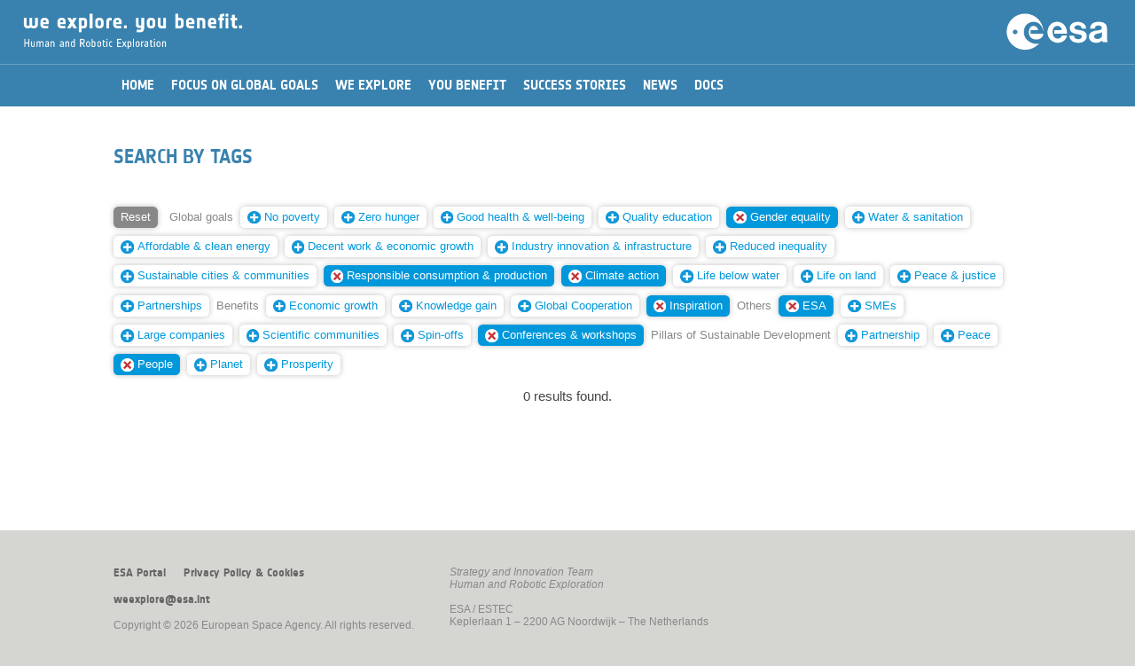

--- FILE ---
content_type: image/svg+xml
request_url: https://youbenefit.spaceflight.esa.int/wp-content/themes/EsaHreStandard/images/remove.svg
body_size: 987
content:
<?xml version="1.0" encoding="utf-8"?>
<!-- Generator: Adobe Illustrator 16.0.0, SVG Export Plug-In . SVG Version: 6.00 Build 0)  -->
<!DOCTYPE svg PUBLIC "-//W3C//DTD SVG 1.1//EN" "http://www.w3.org/Graphics/SVG/1.1/DTD/svg11.dtd">
<svg version="1.1" id="Layer_1" xmlns="http://www.w3.org/2000/svg" xmlns:xlink="http://www.w3.org/1999/xlink" x="0px" y="0px"
	 width="283.46px" height="283.46px" viewBox="0 0 283.46 283.46" enable-background="new 0 0 283.46 283.46" xml:space="preserve">
<path fill="#FFFFFF" d="M283.465,141.734c0,78.275-63.454,141.731-141.732,141.731C63.455,283.465,0,220.009,0,141.734
	C0,63.455,63.455,0,141.732,0C220.011,0,283.465,63.455,283.465,141.734z"/>
<rect x="120.472" y="42.52" transform="matrix(-0.7071 -0.7071 0.7071 -0.7071 141.7408 342.1732)" fill="#C63235" width="42.52" height="198.427"/>
<rect x="120.471" y="42.521" transform="matrix(-0.7071 0.7071 -0.7071 -0.7071 342.1708 141.7352)" fill="#C63235" width="42.52" height="198.424"/>
</svg>
